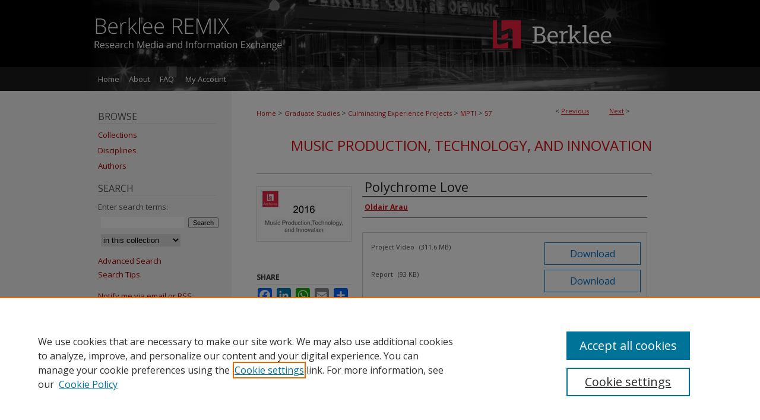

--- FILE ---
content_type: text/html; charset=UTF-8
request_url: https://remix.berklee.edu/graduate-studies-production-technology/57/
body_size: 8030
content:

<!DOCTYPE html>
<html lang="en">
<head><!-- inj yui3-seed: --><script type='text/javascript' src='//cdnjs.cloudflare.com/ajax/libs/yui/3.6.0/yui/yui-min.js'></script><script type='text/javascript' src='//ajax.googleapis.com/ajax/libs/jquery/1.10.2/jquery.min.js'></script><!-- Adobe Analytics --><script type='text/javascript' src='https://assets.adobedtm.com/4a848ae9611a/d0e96722185b/launch-d525bb0064d8.min.js'></script><script type='text/javascript' src=/assets/nr_browser_production.js></script>

<!-- def.1 -->
<meta charset="utf-8">
<meta name="viewport" content="width=device-width">
<title>
"Polychrome Love" by Oldair Arau
 </title>


<!-- FILE article_meta-tags.inc --><!-- FILE: /srv/sequoia/main/data/assets/site/article_meta-tags.inc -->
<meta itemprop="name" content="Polychrome Love">
<meta property="og:title" content="Polychrome Love">
<meta name="twitter:title" content="Polychrome Love">
<meta property="article:author" content="Oldair Arau">
<meta name="author" content="Oldair Arau">
<meta name="robots" content="noodp, noydir">
<meta name="description" content="12 song album and live show multimedia experience that goes with it.">
<meta itemprop="description" content="12 song album and live show multimedia experience that goes with it.">
<meta name="twitter:description" content="12 song album and live show multimedia experience that goes with it.">
<meta property="og:description" content="12 song album and live show multimedia experience that goes with it.">
<meta itemprop="image" content="https://remix.berklee.edu/graduate-studies-production-technology/1056/preview.jpg">
<meta name="twitter:image:src" content="https://remix.berklee.edu/graduate-studies-production-technology/1056/preview.jpg">
<meta property="og:image" content="https://remix.berklee.edu/graduate-studies-production-technology/1056/preview.jpg">
<meta property="og:image:alt" content="Cover image for Polychrome Love">
<meta name="bepress_citation_author" content="Arau, Oldair">
<meta name="bepress_citation_title" content="Polychrome Love">
<meta name="bepress_citation_date" content="2016">
<!-- FILE: /srv/sequoia/main/data/assets/site/ir_download_link.inc -->
<!-- FILE: /srv/sequoia/main/data/assets/site/article_meta-tags.inc (cont) -->
<meta name="bepress_citation_abstract_html_url" content="https://remix.berklee.edu/graduate-studies-production-technology/57">
<meta name="bepress_citation_online_date" content="2023/8/15">
<meta name="viewport" content="width=device-width">
<!-- Additional Twitter data -->
<meta name="twitter:card" content="summary">
<!-- Additional Open Graph data -->
<meta property="og:type" content="article">
<meta property="og:url" content="https://remix.berklee.edu/graduate-studies-production-technology/57">
<meta property="og:site_name" content="Research Media and Information Exchange">




<!-- FILE: article_meta-tags.inc (cont) -->
<meta name="bepress_is_article_cover_page" content="1">


<!-- sh.1 -->
<link rel="stylesheet" href="/ir-style.css" type="text/css" media="screen">
<link rel="stylesheet" href="/ir-custom.css" type="text/css" media="screen">
<link rel="stylesheet" href="../ir-custom.css" type="text/css" media="screen">
<link rel="stylesheet" href="/assets/styles/ir-book.css" type="text/css" media="screen">
<link rel="stylesheet" href="/ir-local.css" type="text/css" media="screen">
<link rel="stylesheet" href="../ir-local.css" type="text/css" media="screen">
<link rel="stylesheet" href="/ir-print.css" type="text/css" media="print">
<link type="text/css" rel="stylesheet" href="/assets/floatbox/floatbox.css">
<link rel="alternate" type="application/rss+xml" title="Site Feed" href="/recent.rss">
<link rel="shortcut icon" href="/favicon.ico" type="image/x-icon">
<!--[if IE]>
<link rel="stylesheet" href="/ir-ie.css" type="text/css" media="screen">
<![endif]-->

<!-- JS -->
<script type="text/javascript" src="/assets/scripts/yui-init.pack.js"></script>
<script type="text/javascript" src="/assets/scripts/GalleryControlYUI.pack.js"></script>
<script type="text/javascript" src="/assets/scripts/BackMonitorYUI.pack.js"></script>
<script type="text/javascript" src="/assets/scripts/gallery-init.pack.js"></script>
<script type="text/javascript" src="/assets/footnoteLinks.js"></script>

<!-- end sh.1 -->




<script type="text/javascript">var pageData = {"page":{"environment":"prod","productName":"bpdg","language":"en","name":"ir_book:article","businessUnit":"els:rp:st"},"visitor":{}};</script>

</head>
<body id="geo-series">
<!-- FILE /srv/sequoia/main/data/remix.berklee.edu/assets/header.pregen --><!-- FILE: /srv/sequoia/main/data/assets/site/mobile_nav.inc --><!--[if !IE]>-->
<script src="/assets/scripts/dc-mobile/dc-responsive-nav.js"></script>

<header id="mobile-nav" class="nav-down device-fixed-height" style="visibility: hidden;">
  
  
  <nav class="nav-collapse">
    <ul>
      <li class="menu-item active device-fixed-width"><a href="https://remix.berklee.edu" title="Home" data-scroll >Home</a></li>
      <li class="menu-item device-fixed-width"><a href="https://remix.berklee.edu/do/search/advanced/" title="Search" data-scroll ><i class="icon-search"></i> Search</a></li>
      <li class="menu-item device-fixed-width"><a href="https://remix.berklee.edu/communities.html" title="Browse" data-scroll >Browse Collections</a></li>
      <li class="menu-item device-fixed-width"><a href="/cgi/myaccount.cgi?context=graduate-studies-production-technology" title="My Account" data-scroll >My Account</a></li>
      <li class="menu-item device-fixed-width"><a href="https://remix.berklee.edu/about.html" title="About" data-scroll >About</a></li>
      <li class="menu-item device-fixed-width"><a href="https://network.bepress.com" title="Digital Commons Network" data-scroll ><img width="16" height="16" alt="DC Network" style="vertical-align:top;" src="/assets/md5images/8e240588cf8cd3a028768d4294acd7d3.png"> Digital Commons Network™</a></li>
    </ul>
  </nav>
</header>

<script src="/assets/scripts/dc-mobile/dc-mobile-nav.js"></script>
<!--<![endif]-->
<!-- FILE: /srv/sequoia/main/data/remix.berklee.edu/assets/header.pregen (cont) -->



<div id="berklee">
	<div id="container">
		<a href="#main" class="skiplink" accesskey="2" >Skip to main content</a>

					
			<div id="header">
				<a href="https://remix.berklee.edu" id="banner_link" title="Research Media and Information Exchange" >
					<img id="banner_image" alt="Research Media and Information Exchange" width='980' height='113' src="/assets/md5images/895e1ce80d3e22608d5a36a12cf30a7c.png">
				</a>	
				
					<a href="https://www.berklee.edu/" id="logo_link" title="Berklee College of Music" >
						<img id="logo_image" alt="Berklee College of Music" width='210' height='113' src="/assets/md5images/886699f49fbec0906a474690aa4862c0.png">
					</a>	
				
			</div>
					
			<div id="navigation">
				<!-- FILE: /srv/sequoia/main/data/assets/site/ir_navigation.inc --><div id="tabs" role="navigation" aria-label="Main"><ul><li id="tabone"><a href="https://remix.berklee.edu" title="Home" ><span>Home</span></a></li><li id="tabtwo"><a href="https://remix.berklee.edu/about.html" title="About" ><span>About</span></a></li><li id="tabthree"><a href="https://remix.berklee.edu/faq.html" title="FAQ" ><span>FAQ</span></a></li><li id="tabfour"><a href="https://remix.berklee.edu/cgi/myaccount.cgi?context=graduate-studies-production-technology" title="My Account" ><span>My Account</span></a></li></ul></div>


<!-- FILE: /srv/sequoia/main/data/remix.berklee.edu/assets/header.pregen (cont) -->
			</div>
		

		<div id="wrapper">
			<div id="content">
				<div id="main" class="text">



<div id="ir-book" class="left">

<script type="text/javascript" src="/assets/floatbox/floatbox.js"></script>  
<!-- FILE: /srv/sequoia/main/data/assets/site/article_pager.inc -->

<div id="breadcrumb"><ul id="pager">

                
                 
<li>&lt; <a href="https://remix.berklee.edu/graduate-studies-production-technology/51" class="ignore" >Previous</a></li>
        
        
        

                
                 
<li><a href="https://remix.berklee.edu/graduate-studies-production-technology/41" class="ignore" >Next</a> &gt;</li>
        
        
        
<li>&nbsp;</li></ul><div class="crumbs"><!-- FILE: /srv/sequoia/main/data/assets/site/ir_breadcrumb.inc -->

<div class="crumbs" role="navigation" aria-label="Breadcrumb">
	<p>
	
	
			<a href="https://remix.berklee.edu" class="ignore" >Home</a>
	
	
	
	
	
	
	
	
	
	
	 <span aria-hidden="true">&gt;</span> 
		<a href="https://remix.berklee.edu/graduate-studies" class="ignore" >Graduate Studies</a>
	
	
	
	
	
	
	 <span aria-hidden="true">&gt;</span> 
		<a href="https://remix.berklee.edu/graduate-studies-culminating-experience" class="ignore" >Culminating Experience Projects</a>
	
	
	
	
	
	
	 <span aria-hidden="true">&gt;</span> 
		<a href="https://remix.berklee.edu/graduate-studies-production-technology" class="ignore" >MPTI</a>
	
	
	
	
	
	 <span aria-hidden="true">&gt;</span> 
		<a href="https://remix.berklee.edu/graduate-studies-production-technology/57" class="ignore" aria-current="page" >57</a>
	
	
	
	</p>
</div>


<!-- FILE: /srv/sequoia/main/data/assets/site/article_pager.inc (cont) --></div>
</div>
<!-- FILE: /srv/sequoia/main/data/assets/site/ir_book/article/index.html (cont) -->
<!-- FILE: /srv/sequoia/main/data/assets/site/ir_book/article/article_info.inc --><!-- FILE: /srv/sequoia/main/data/assets/site/openurl.inc -->

























<!-- FILE: /srv/sequoia/main/data/assets/site/ir_book/article/article_info.inc (cont) -->
<!-- FILE: /srv/sequoia/main/data/assets/site/ir_download_link.inc -->









	
	
	
    
    
    
	
	
	
	
	
	

<!-- FILE: /srv/sequoia/main/data/assets/site/ir_book/article/article_info.inc (cont) -->
<!-- FILE: /srv/sequoia/main/data/assets/site/ir_book/article/ir_article_header.inc -->


<div id="series-header">
<!-- FILE: /srv/sequoia/main/data/assets/site/ir_book/ir_series_logo.inc -->



 






	
	
	
	
	
	
<!-- FILE: /srv/sequoia/main/data/assets/site/ir_book/article/ir_article_header.inc (cont) --><h2 id="series-title"><a href="https://remix.berklee.edu/graduate-studies-production-technology" >Music Production, Technology, and Innovation</a></h2></div>
<div style="clear: both">&nbsp;</div>

<div id="sub">
<div id="alpha">
<div id="mbl-cover">
	
	
		<img src="https://remix.berklee.edu/graduate-studies-production-technology/1056/thumbnail.jpg" alt="Polychrome Love" class="cover">
	
</div><!-- FILE: /srv/sequoia/main/data/assets/site/ir_book/article/article_info.inc (cont) --><div id='title' class='element'>
<h1>Polychrome Love</h1>
</div>
<div class='clear'></div>
<div id='authors' class='element'>
<h2 class='visually-hidden'>Authors</h2>
<p class="author"><a href='https://remix.berklee.edu/do/search/?q=author%3A%22Oldair%20Arau%22&start=0&context=14450646'><strong>Oldair Arau</strong></a><br />
</p></div>
<div class='clear'></div>
<div id='file_list' class='element'>
<h2 class="field-heading visually-hidden">Files</h2>
<div id="file-list">
<div class="files">
    <p><a class="btn btn-small" href="https://remix.berklee.edu/cgi/viewcontent.cgi?filename=0&amp;article=1056&amp;context=graduate-studies-production-technology&amp;type=additional" title="Download Project Video">Download</a>
     Project Video <span class="size">(311.6&nbsp;MB)</span></p>
    <p><a class="btn btn-small" href="https://remix.berklee.edu/cgi/viewcontent.cgi?filename=1&amp;article=1056&amp;context=graduate-studies-production-technology&amp;type=additional" title="Download Report">Download</a>
     Report <span class="size">(93&nbsp;KB)</span></p>
    <p><a class="btn btn-small" href="https://remix.berklee.edu/cgi/viewcontent.cgi?filename=2&amp;article=1056&amp;context=graduate-studies-production-technology&amp;type=additional" title="Download Presentation">Download</a>
     Presentation <span class="size">(7.5&nbsp;MB)</span></p>
    <p><a class="btn btn-small" href="https://remix.berklee.edu/cgi/viewcontent.cgi?filename=3&amp;article=1056&amp;context=graduate-studies-production-technology&amp;type=additional" title="Download Album (ZIP file)">Download</a>
     Album (ZIP file) <span class="size">(333.3&nbsp;MB)</span></p>
    <p><a class="btn btn-small" href="https://remix.berklee.edu/cgi/viewcontent.cgi?filename=4&amp;article=1056&amp;context=graduate-studies-production-technology&amp;type=additional" title="Download Music Videos (ZIP file)">Download</a>
     Music Videos (ZIP file) <span class="size">(1907.6&nbsp;MB)</span></p>
    <p><a class="btn btn-small" href="https://remix.berklee.edu/cgi/viewcontent.cgi?filename=5&amp;article=1056&amp;context=graduate-studies-production-technology&amp;type=additional" title="Download Images (ZIP file)">Download</a>
     Images (ZIP file) <span class="size">(6.4&nbsp;MB)</span></p>
    <p><a class="btn btn-small" href="https://remix.berklee.edu/cgi/viewcontent.cgi?filename=6&amp;article=1056&amp;context=graduate-studies-production-technology&amp;type=additional" title="Download Chord Sheets (ZIP file)">Download</a>
     Chord Sheets (ZIP file) <span class="size">(354&nbsp;KB)</span></p>
    <p><a class="btn btn-small" href="https://remix.berklee.edu/cgi/viewcontent.cgi?filename=7&amp;article=1056&amp;context=graduate-studies-production-technology&amp;type=additional" title="Download Album Cover (ZIP file)">Download</a>
     Album Cover (ZIP file) <span class="size">(3.0&nbsp;MB)</span></p>
</div><!-- files -->
</div><!-- file-list -->
</div>
<div class='clear'></div>
<div id='streaming_media' class='element'>
<div id="media-loading" class="element">
  <p>Loading...</p>
</div>

<div id="native-streaming" class="multi-media" style="height:"270px"; width:480px; display:none;">
  <div id="hosted-streaming">Media is loading</div>
</div>
<div class="clear">&nbsp;</div>

<script type="text/javascript" src="/assets/jwplayer/jwplayer/jwplayer_7.js"></script>
<script type="text/javascript">jwplayer.key="G0B8R5AdgcG4dDf/LO4iNtrpGX00TKVEPWTqstdibpY="</script>

<script type='text/javascript'>


  // If the page is updated and transcoding is already completed,
  // we use the playlist_url and thumbnail_url from perl
  $("#media-loading").hide();
  $("#native-streaming").show();
  init_jwplayer('https://s3.amazonaws.com/bepress-streaming-outbox-production/article_files/6c/fb/e4/6cfbe4a35da60d3c5bb661080a72159a27e560c01e00e5abc5062e3996a719d7_playlist.m3u8', 'https://s3.amazonaws.com/bepress-streaming-outbox-production/article_files/6c/fb/e4/6cfbe4a35da60d3c5bb661080a72159a27e560c01e00e5abc5062e3996a719d7_thumbnail_00001.png');



// Load JW Player
function init_jwplayer(playlist_url, thumbnail_url) {
  jwplayer("hosted-streaming").setup({
    playlist: [{
      sources: [
        {
          file: playlist_url
        
        }
      ],
      
      image: thumbnail_url,
      
      
      tracks: [
        
      ]
      
    }],
    startparam: "starttime",
    width: "480",
    height: "270"
  });

  //Fire off streaming events
  jwplayer("hosted-streaming").on("play", startEventListener);
  jwplayer("hosted-streaming").on("pause", pauseEventListener);
  jwplayer("hosted-streaming").on("time", timeEventListener);

  // Begin streaming event code
  // Set event variables to 0/false when player loads
  var pageURI = document.location.protocol + '//' + document.location.hostname + document.location.pathname;
  var start_sent = false;
  var fifty_sent = false;
  var thirty_sent = false;
  var mediaDuration = 0;
  var latestPos = 0;

  function bs_dashboard_request (event) {
    var streamingEventsURL = "/do/tracking-stream/?article_uri=" + encodeURIComponent(pageURI) + "&event=" + event;
    var request = new XMLHttpRequest();
    console.log("[B&S]", streamingEventsURL);
    request.open("GET", streamingEventsURL);
    request.send();
  }

  function adobe_analytics_callback (result) {
    console.log("AA callback", result);
  }

  function adobe_analytics_request (event) {
    videoData = {
      video: {
        'id': encodeURIComponent(pageURI),
        'length': mediaDuration,
        'position': latestPos
      }
    };
    console.log("[AA]", pageURI, event, videoData);
    pageDataTracker.trackEvent(event, videoData);
  }

  function startEventListener (result) {
    if (start_sent) {
      adobe_analytics_request("videoPlay");
    }
  }

  function pauseEventListener (result) {
    adobe_analytics_request("videoStop");
  }


  function timeEventListener (result) {
    var percentage = result.position/result.duration;
    mediaDuration = result.duration;
    latestPos = result.position;
    if (!start_sent) {
        bs_dashboard_request("start");
        start_sent = true;
        adobe_analytics_request("videoStart");
    }
    if (percentage > .5) {
      if (!fifty_sent) {
        bs_dashboard_request("50_pct");
        fifty_sent = true;
        adobe_analytics_request("event106");
      }
    }
    if (result.position > 30) {
      if (!thirty_sent) {
        bs_dashboard_request("30_sec");
        thirty_sent = true;
      }
    }
    if (percentage === 1) {
      bs_dashboard_request("complete");
      adobe_analytics_request("videoComplete");
    }
  }
}

</script>
</div>
<div class='clear'></div>
<div id='abstract' class='element'>
<h2 class='field-heading'>Abstract</h2>
<p>12 song album and live show multimedia experience that goes with it.</p>
</div>
<div class='clear'></div>
<div id='publication_date' class='element'>
<h2 class='field-heading'>Publication Date</h2>
<p>7-1-2016</p>
</div>
<div class='clear'></div>
<div id='campus' class='element'>
<h2 class='field-heading'>Campus</h2>
<p>Valencia (Spain) Campus</p>
</div>
<div class='clear'></div>
<div id='project_components' class='element'>
<h2 class='field-heading'>Project Components</h2>
<p>Project Components: one project video, one report, one presentation, one album (one ZIP file containing 12 WAV audio files), music videos (one ZIP file containing seven .mp4 video files), project images (one ZIP file containing 12 JPEG image files), chordsheets (one ZIP file containing 11 PDF documents), one album cover.</p>
</div>
<div class='clear'></div>
<div id='comments' class='element'>
<h2 class='field-heading'>Comments</h2>
<p>Project Components: one project video, one report, one presentation, one album (one ZIP file containing 12 WAV audio files), music videos (one ZIP file containing seven .mp4 video files), project images (one ZIP file containing 12 JPEG image files), chordsheets (one ZIP file containing 11 PDF documents), one album cover.</p>
</div>
<div class='clear'></div>
<div id='recommended_citation' class='element'>
<h2 class='field-heading'>Recommended Citation</h2>
<p class='citation'>Arau, Oldair. “Polychrome Love.” Master's thesis, Berklee College of Music, 2016. https://remix.berklee.edu/graduate-studies-production-technology/57.</p>
</div>
<div class='clear'></div>
</div>
    </div>
    <div id='beta_7-3'>
<!-- FILE: /srv/sequoia/main/data/assets/site/info_box_7_3.inc --><!-- FILE: /srv/sequoia/main/data/assets/site/openurl.inc -->

























<!-- FILE: /srv/sequoia/main/data/assets/site/info_box_7_3.inc (cont) -->
<!-- FILE: /srv/sequoia/main/data/assets/site/ir_download_link.inc -->









	
	
	
    
    
    
	
	
	
	
	
	

<!-- FILE: /srv/sequoia/main/data/assets/site/info_box_7_3.inc (cont) -->

	<!-- FILE: /srv/sequoia/main/data/assets/site/info_box_book_image.inc --><div id="cover-img" class="aside">
	<img src="https://remix.berklee.edu/graduate-studies-production-technology/1056/thumbnail.jpg" alt="Polychrome Love" class="cover"> 
</div>
<!-- FILE: /srv/sequoia/main/data/assets/site/info_box_7_3.inc (cont) -->
	<!-- FILE: /srv/sequoia/main/data/assets/site/info_box_book_buy.inc -->
<!-- FILE: /srv/sequoia/main/data/assets/site/info_box_7_3.inc (cont) -->


<!-- FILE: /srv/sequoia/main/data/assets/site/info_box_custom_upper.inc -->
<!-- FILE: /srv/sequoia/main/data/assets/site/info_box_7_3.inc (cont) -->
<!-- FILE: /srv/sequoia/main/data/assets/site/info_box_openurl.inc -->
<!-- FILE: /srv/sequoia/main/data/assets/site/info_box_7_3.inc (cont) -->

<!-- FILE: /srv/sequoia/main/data/assets/site/info_box_article_metrics.inc -->












<!-- Add border to Plum badge & download counts when visible -->
<script>
// bind to event when PlumX widget loads
jQuery('body').bind('plum:widget-load', function(e){
// if Plum badge is visible
  if (jQuery('.PlumX-Popup').length) {
// remove 'hidden' class
  jQuery('#article-stats').removeClass('hidden');
  jQuery('.article-stats-date').addClass('plum-border');
  }
});
// bind to event when page loads
jQuery(window).bind('load',function(e){
// if DC downloads are visible
  if (jQuery('#article-downloads').text().length > 0) {
// add border to aside
  jQuery('#article-stats').removeClass('hidden');
  }
});
</script>



<!-- Adobe Analytics: Download Click Tracker -->
<script>

$(function() {

  // Download button click event tracker for PDFs
  $(".aside.download-button").on("click", "a#pdf", function(event) {
    pageDataTracker.trackEvent('navigationClick', {
      link: {
          location: 'aside download-button',
          name: 'pdf'
      }
    });
  });

  // Download button click event tracker for native files
  $(".aside.download-button").on("click", "a#native", function(event) {
    pageDataTracker.trackEvent('navigationClick', {
        link: {
            location: 'aside download-button',
            name: 'native'
        }
     });
  });

});

</script>
<!-- FILE: /srv/sequoia/main/data/assets/site/info_box_7_3.inc (cont) -->



	<!-- FILE: /srv/sequoia/main/data/assets/site/info_box_disciplines.inc -->




	
		
	



<!-- FILE: /srv/sequoia/main/data/assets/site/info_box_7_3.inc (cont) -->

<!-- FILE: /srv/sequoia/main/data/assets/site/bookmark_widget.inc -->

<div id="share" class="aside">
<h2>Share</h2>
	
	<div class="a2a_kit a2a_kit_size_24 a2a_default_style">
    	<a class="a2a_button_facebook"></a>
    	<a class="a2a_button_linkedin"></a>
		<a class="a2a_button_whatsapp"></a>
		<a class="a2a_button_email"></a>
    	<a class="a2a_dd"></a>
    	<script async src="https://static.addtoany.com/menu/page.js"></script>
	</div>
</div>

<!-- FILE: /srv/sequoia/main/data/assets/site/info_box_7_3.inc (cont) -->
<!-- FILE: /srv/sequoia/main/data/assets/site/info_box_geolocate.inc --><!-- FILE: /srv/sequoia/main/data/assets/site/ir_geolocate_enabled_and_displayed.inc -->

<!-- FILE: /srv/sequoia/main/data/assets/site/info_box_geolocate.inc (cont) -->

<!-- FILE: /srv/sequoia/main/data/assets/site/info_box_7_3.inc (cont) -->

	<!-- FILE: /srv/sequoia/main/data/assets/site/zotero_coins.inc -->

<span class="Z3988" title="ctx_ver=Z39.88-2004&amp;rft_val_fmt=info%3Aofi%2Ffmt%3Akev%3Amtx%3Ajournal&amp;rft_id=https%3A%2F%2Fremix.berklee.edu%2Fgraduate-studies-production-technology%2F57&amp;rft.atitle=Polychrome%20Love&amp;rft.aufirst=Oldair&amp;rft.aulast=Arau&amp;rft.jtitle=Music%20Production%2C%20Technology%2C%20and%20Innovation&amp;rft.date=2016-07-01">COinS</span>
<!-- FILE: /srv/sequoia/main/data/assets/site/info_box_7_3.inc (cont) -->

<!-- FILE: /srv/sequoia/main/data/assets/site/info_box_custom_lower.inc -->
<!-- FILE: /srv/sequoia/main/data/assets/site/info_box_7_3.inc (cont) -->
<!-- FILE: /srv/sequoia/main/data/assets/site/ir_book/article/article_info.inc (cont) --></div>

<div class='clear'>&nbsp;</div>
<!-- FILE: /srv/sequoia/main/data/assets/site/ir_article_custom_fields.inc -->

<!-- FILE: /srv/sequoia/main/data/assets/site/ir_book/article/article_info.inc (cont) -->

<!-- FILE: /srv/sequoia/main/data/assets/site/ir_book/article/index.html (cont) -->
</div> <!-- Close ir-book container -->
<!-- FILE /srv/sequoia/main/data/assets/site/footer.pregen --></div>
	<div class="verticalalign">&nbsp;</div>
	<div class="clear">&nbsp;</div>

</div>

	<div id="sidebar" role="complementary">
	<!-- FILE: /srv/sequoia/main/data/assets/site/ir_sidebar_7_8.inc -->

		



	<!-- FILE: /srv/sequoia/main/data/assets/site/ir_sidebar_sort_bsa.inc --><!-- FILE: /srv/sequoia/main/data/assets/site/ir_sidebar_custom_upper_7_8.inc -->

<!-- FILE: /srv/sequoia/main/data/assets/site/ir_sidebar_sort_bsa.inc (cont) -->
<!-- FILE: /srv/sequoia/main/data/assets/site/ir_sidebar_browse.inc --><h2>Browse</h2>
<ul id="side-browse">


<li class="collections"><a href="https://remix.berklee.edu/communities.html" title="Browse by Collections" >Collections</a></li>
<li class="discipline-browser"><a href="https://remix.berklee.edu/do/discipline_browser/disciplines" title="Browse by Disciplines" >Disciplines</a></li>
<li class="author"><a href="https://remix.berklee.edu/authors.html" title="Browse by Author" >Authors</a></li>


</ul>
<!-- FILE: /srv/sequoia/main/data/assets/site/ir_sidebar_sort_bsa.inc (cont) -->
<!-- FILE: /srv/sequoia/main/data/assets/site/ir_sidebar_custom_middle_7_8.inc --><!-- FILE: /srv/sequoia/main/data/assets/site/ir_sidebar_sort_bsa.inc (cont) -->
<!-- FILE: /srv/sequoia/main/data/remix.berklee.edu/assets/ir_sidebar_search_7_8.inc --><h2>Search</h2>


	
<form method='get' action='https://remix.berklee.edu/do/search/' id="sidebar-search">
	<label for="search" accesskey="4">
		Enter search terms:
	</label>
		<div>
			<span class="border">
				<input type="text" name='q' class="search" id="search">
			</span> 
			<input type="submit" value="Search" class="searchbutton" style="font-size:11px;">
		</div>
	<label for="context" style="display:none;">
		Select context to search:
	</label> 
		<div>
			<span class="border">
				<select name="fq" id="context">
					
					
					
						<option value='virtual_ancestor_link:"https://remix.berklee.edu/graduate-studies-production-technology"'>in this collection</option>
					
					
					<option value='virtual_ancestor_link:"https://remix.berklee.edu"'>in this repository</option>
					<option value='virtual_ancestor_link:"http:/"'>across all repositories</option>
				</select>
			</span>
		</div>
</form>

<p class="advanced">
	
	
		<a href="https://remix.berklee.edu/do/search/advanced/?fq=virtual_ancestor_link:%22https://remix.berklee.edu/graduate-studies-production-technology%22" >
			Advanced Search
		</a>
	

	<br><a href="https://remix.berklee.edu/help-search.html" >Search Tips</a>
</p>
<!-- FILE: /srv/sequoia/main/data/assets/site/ir_sidebar_sort_bsa.inc (cont) -->
<!-- FILE: /srv/sequoia/main/data/assets/site/ir_sidebar_notify_7_8.inc -->


	<ul id="side-notify">
		<li class="notify">
			<a href="https://remix.berklee.edu/graduate-studies-production-technology/announcements.html" title="Email or RSS Notifications" >
				Notify me via email or <acronym title="Really Simple Syndication">RSS</acronym>
			</a>
		</li>
	</ul>



<!-- FILE: /srv/sequoia/main/data/assets/site/urc_badge.inc -->






<!-- FILE: /srv/sequoia/main/data/assets/site/ir_sidebar_notify_7_8.inc (cont) -->

<!-- FILE: /srv/sequoia/main/data/assets/site/ir_sidebar_sort_bsa.inc (cont) -->
<!-- FILE: /srv/sequoia/main/data/assets/site/ir_sidebar_author_7_8.inc -->






	<ul id="side-author">
		<li class="faq">
			<a href="https://remix.berklee.edu/faq.html" title="" >
				
			</a>
		</li>
		
		
		
	</ul>


<!-- FILE: /srv/sequoia/main/data/assets/site/ir_sidebar_sort_bsa.inc (cont) -->
<!-- FILE: /srv/sequoia/main/data/remix.berklee.edu/assets/ir_sidebar_custom_lower_7_8.inc -->



<!-- FILE: /srv/sequoia/main/data/assets/site/ir_sidebar_homepage_links_7_8.inc --><h2>Links</h2>
	<ul id="homepage-links">
		<li class="sb-homepage">
			
				<a href="https://remix.berklee.edu/graduate-studies-culminating-experience/faq.html" title="graduate-studies-production-technology Home Page" >
						Culminating Experience FAQ
				</a>
			
			
			
		</li>
	</ul>


<!-- FILE: /srv/sequoia/main/data/remix.berklee.edu/assets/ir_sidebar_custom_lower_7_8.inc (cont) -->
	

<!-- This template gets inserted below the Author Corner links. For custom sidebar content, 
	delete the <magic ignore> tags around the <div> below as well as these instructions.  
	Use the example formatting below to keep styling consistent. -->



	




<!-- FILE: /srv/sequoia/main/data/assets/site/ir_sidebar_sort_bsa.inc (cont) -->
<!-- FILE: /srv/sequoia/main/data/assets/site/ir_sidebar_sw_links_7_8.inc -->

	
		
	


	<!-- FILE: /srv/sequoia/main/data/assets/site/ir_sidebar_sort_bsa.inc (cont) -->

<!-- FILE: /srv/sequoia/main/data/assets/site/ir_sidebar_geolocate.inc --><!-- FILE: /srv/sequoia/main/data/assets/site/ir_geolocate_enabled_and_displayed.inc -->

<!-- FILE: /srv/sequoia/main/data/assets/site/ir_sidebar_geolocate.inc (cont) -->

<!-- FILE: /srv/sequoia/main/data/assets/site/ir_sidebar_sort_bsa.inc (cont) -->
<!-- FILE: /srv/sequoia/main/data/assets/site/ir_sidebar_custom_lowest_7_8.inc -->


<!-- FILE: /srv/sequoia/main/data/assets/site/ir_sidebar_sort_bsa.inc (cont) -->
<!-- FILE: /srv/sequoia/main/data/assets/site/ir_sidebar_7_8.inc (cont) -->

<!-- FILE: /srv/sequoia/main/data/assets/site/footer.pregen (cont) -->
	<div class="verticalalign">&nbsp;</div>
	</div>

</div>

<!-- FILE: /srv/sequoia/main/data/assets/site/ir_footer_content.inc --><div id="footer" role="contentinfo">
	
	
	<!-- FILE: /srv/sequoia/main/data/assets/site/ir_bepress_logo.inc --><div id="bepress">

<a href="https://www.elsevier.com/solutions/digital-commons" title="Elsevier - Digital Commons" >
	<em>Elsevier - Digital Commons</em>
</a>

</div>
<!-- FILE: /srv/sequoia/main/data/assets/site/ir_footer_content.inc (cont) -->
	<p>
		<a href="https://remix.berklee.edu" title="Home page" accesskey="1" >Home</a> | 
		<a href="https://remix.berklee.edu/about.html" title="About" >About</a> | 
		<a href="https://remix.berklee.edu/faq.html" title="FAQ" >FAQ</a> | 
		<a href="/cgi/myaccount.cgi?context=graduate-studies-production-technology" title="My Account Page" accesskey="3" >My Account</a> | 
		<a href="https://remix.berklee.edu/accessibility.html" title="Accessibility Statement" accesskey="0" >Accessibility Statement</a>
	</p>
	<p>
	
	
		<a class="secondary-link" href="https://www.elsevier.com/legal/privacy-policy" title="Privacy Policy" >Privacy</a>
	
		<a class="secondary-link" href="https://www.elsevier.com/legal/elsevier-website-terms-and-conditions" title="Copyright Policy" >Copyright</a>	
	</p> 
	
</div>

<!-- FILE: /srv/sequoia/main/data/assets/site/footer.pregen (cont) -->

</div>
</div>

<!-- FILE: /srv/sequoia/main/data/remix.berklee.edu/assets/ir_analytics.inc --><!-- Google tag (gtag.js) -->
<script async src="https://www.googletagmanager.com/gtag/js?id=G-6EB65H88L7"></script>
<script>
  window.dataLayer = window.dataLayer || [];
  function gtag(){dataLayer.push(arguments);}
  gtag('js', new Date());

  gtag('config', 'G-6EB65H88L7');
</script><!-- FILE: /srv/sequoia/main/data/assets/site/footer.pregen (cont) -->

<script type='text/javascript' src='/assets/scripts/bpbootstrap-20160726.pack.js'></script><script type='text/javascript'>BPBootstrap.init({appendCookie:''})</script></body></html>


--- FILE ---
content_type: text/css
request_url: https://remix.berklee.edu/ir-local.css
body_size: 3742
content:
/* -----------------------------------------------
bepress IR local stylesheet.
Author:   David Stienstra
Version:  May 2019
PLEASE SAVE THIS FILE LOCALLY!
----------------------------------------------- */
@import url('https://fonts.googleapis.com/css?family=Open+Sans:300,400,700');
/* ---------------- Meta Elements ---------------- */

	/* --- Meta styles and background --- */
body {
	font: normal 13px/1.8 'Open Sans', sans-serif;  /* should be medium except when fitting into a fixed container */
	background: url(assets/md5images/2386045cccf90e6bc59df8c1adb53918.gif) repeat-x left top,
	url(assets/md5images/141c5a18ab675407faff5563f5ff5a07.gif) repeat-x left bottom,
	linear-gradient(90deg, #f6f4f5 50%, #fff 50%);
}

body #berklee {
	color: #50534b;
}
/* ---------------- Header ---------------- */

#berklee #header {
	position: relative;  /* needed for logo positioning */
  height: auto !important; /* !important overrides mbl styling */
}

#berklee #banner_image {
	display: block; /* removes descender of inline element */
	width: 980px; /* not necessary if image is sized correctly */
	height: auto !important;  /* avoids warping improperly sized header image / SUP-19994 */
}

	/* --- Logo --- */

#berklee #logo_image {
	position: absolute !important; /* !important overrides mbl styling */
	top: 0;
	right: 9.69387755%;  /* change to "right:" for right aligned logo */
	width: 21.42857142% !important;  /* 240 / 980 */
	height: auto !important; /* Important avoides DC assigning incorrect height to logo image */
}

/* ---------------- Navigation ---------------- */
#berklee #navigation {
	background: url(assets/md5images/dcd2675f7cc931634ddfc8940520af17.png) repeat-x left bottom;
}
#berklee #navigation,
#berklee #navigation #tabs {
	height: 40px;
	overflow: hidden; /* have seen issues with tabs extending below nav container */
}

#berklee #navigation #tabs,
#berklee #navigation #tabs ul,
#berklee #navigation #tabs ul li {
	padding: 0;
	margin: 0;
}

/* Flexbox Navigation July 2018 */

#berklee #navigation #tabs,
#berklee #navigation #tabs ul {
	display: flex;
	justify-content: flex-start; /* "flex-start" for left-aligned tabs, change to "flex-end" for right-aligned tabs, "center" for centered */
	width: 100%;
}

#berklee #navigation #tabs a {
	font: normal 13px 'Open Sans', sans-serif;
	display: block;
	width: auto !important; /* fixes "my account" not fitting in container on page load */
	height: 40px;
	line-height: 40px;
	color: #fff;
	transition: 0.3s ease-in-out;
	background-color: transparent;
	padding: 0 8px; /* with arial bold, this fits */
	margin: 0;
	border: 0;
	/* float: left; Not needed? Using flexbox now */
}

#berklee #navigation #tabs a:hover,
#berklee #navigation #tabs a:active,
#berklee #navigation #tabs a:focus {
	text-decoration: underline;
}

#berklee #navigation #tabs li:first-child a { padding-left: 15px; }

#berklee #navigation #tabs #tabfour {
	width: 88px !important;
}
/* ---------------- Sidebar ---------------- */

#berklee #sidebar h2 {
	font: normal 16px 'Open Sans', sans-serif;
	color: #50534b;
	background: transparent;
	padding: 0;
	margin: 0 25px 0 15px;
	border-bottom: 1px solid #dfdfdf;
	border-top: none;
	text-transform: uppercase;
	text-indent: 0px;
}

#berklee #sidebar a {
	font: normal 13px 'Open Sans', sans-serif;
	color: #b20000;
	text-decoration: none;
}

#berklee #sidebar a:hover,
#berklee #sidebar a:active,
#berklee #sidebar a:focus {
	color: #000000;
	text-decoration: underline;
}

#berklee #sidebar #sidebar-search label {
	font: normal 13px 'Open Sans', sans-serif;
	color: #50534b;
}

#berklee #sidebar #sidebar-search {
	margin-top: 8px;
	padding-left: 15px;
}

#berklee #sidebar #sidebar-search span.border { background: transparent; }

.searchbutton { cursor: pointer; } /* best practice, should move to ir-layout.css */

#berklee acronym {
	border-bottom: none;
}
/* ---------------- Main Content ---------------- */

#berklee #wrapper { /* for full-length sidebar content background/elements */
	background: url(assets/md5images/259dbab38e1208b0452c6c8ea6824fe5.gif) repeat-y left top;
}
/*#berklee #content { padding-top: 16px; }*/
#berklee #dcn-home #homepage-intro p {
	font: normal 15px/1.7 'Open Sans', sans-serif;
}
#berklee #series-home .intro p,
#berklee #coverart #intro-text p {
 font-size: 15px;
}

	/* --- Hiding homepage stats 8/5/19 bag --- */

#berklee #main.text p#stats, #berklee #main.text span.papers {
        display: none;
}

	/* --- Breadcrumbs --- */

#berklee #main.text div.crumbs a:link,
#berklee #main.text div.crumbs a:visited {
	text-decoration: none;
	color: #d81118;
}

#berklee #main.text div.crumbs a:hover,
#berklee #main.text div.crumbs a:active,
#berklee #main.text div.crumbs a:focus {
	text-decoration: underline;
	color: #000000;
}

#berklee #dcn-home > #homepage-intro { margin: 15px 0; }

#berklee #mhi_taxonomy ul, #berklee #fancydivname ul.bulleted {
    margin: 0;
}

 /* adds space under full-width main-content image */
#berklee #home-page-banner { margin-bottom: 16px; }

/* ABLE HTML Page Styling */

#berklee #main.text #able_submit_page dl {
	font-size: 12px;
	margin-left: 24px;
	padding-bottom: 2.5em; }
   
#berklee #main.text #able_submit_page dl dd {
	padding-left: 18px;
	line-height: 1.5em; } 

#berklee #main.text #able_submit_page dl dd.able_submit_link {
	padding-bottom: 1.66em; }

#berklee #main.text #able_submit_page h3 {
	text-decoration :none; 
	font-size: 15px; 
	padding-bottom: .66em; 
	padding-top: .5em; }
	
#berklee #main.text #able_submit_page ul li ul {
	margin-bottom: 0px; 
	margin-top: 8px; }
	
#berklee #main.text #able_submit_page ul {margin-bottom: .66em;}

#berklee .alert {
  padding: 20px;
  background-color: #F6F4F5;
  color: black;
  margin-bottom: 15px;
}


	/* --- Headers --- */

#berklee #dcn-home > h2 {
	font: 300 28px 'Open Sans', sans-serif;
}

#berklee h2#ir-about,
#berklee h2#faq-top,
#berklee h2#recent-title,
#berklee h2#communities-title,
#berklee h2#top.html-title,
#berklee h2#topdownloads-title,
#berklee h2#submit-title,
#berklee h2#accessibility-title,
body.activity-page #berklee h2,
#berklee #announce h2 {
	padding: 0;
}

#berklee h2#recent-title,
#berklee h2#topdownloads-title {
	margin-top: 8px;
}

h3 {
	margin: 0;
	text-decoration: underline; }

/* FF 55 takes parent element's color a text-deoration-color (black, usually) */
#dcn-home #cover-browse h3 { color: #d81118; }

#berklee #dcn-home #cover-browse h3 a {
	font: 400 15px/1.6 'Open Sans', sans-serif;
	text-decoration: none;
}

#berklee #dcn-home #cover-browse {
	margin-bottom: 30px;
}

#berklee #dcn-home h3 {
	text-decoration: none;
}

#berklee #dcn-home #cover-browse h3 a:hover,
#berklee #dcn-home #cover-browse h3 a:focus,
#berklee #dcn-home #cover-browse h3 a:active {
	text-decoration: underline;
}

/* html page tweaks BGAUNT 1/29/20 */
#berklee #main.text #studytypes_faq ul li {line-height:1.6em;}
#berklee #main.text #studytypes_faq ul {padding-top:1em; margin-bottom:5px;}
#berklee #main.text #studytypes_faq p {line-height:1.6em}
#berklee #main.text #mhi_taxonomy h3 {font-size:12pt; text-decoration:none; color:#d81118; padding-top:1.25em; padding-bottom:.75em}
#berklee #main.text #mhi_taxonomy h4 {color:#50534b; padding-bottom:.75em; text-decoration:underline}
#berklee #main.text #mhi_taxonomy #mhi_taxonomy_terms dt {font-weight:bold; padding-bottom:.25em; padding-left:9px}
#berklee #main.text #mhi_taxonomy #mhi_taxonomy_terms dd ul li ul li ul {margin-bottom:-6px}
#berklee #main.text #mhi_taxonomy #mhi_taxonomy_terms dd ul li ul li {margin-bottom:-3px}
#berklee #main.text #mhi_taxonomy #mhi_taxonomy_terms dd ul li ul {margin-bottom:-5px}
#berklee #main.text #mhi_taxonomy #mhi_taxonomy_terms dd ul li {margin-bottom:-3px}

	/* --- Links --- */

#berklee #main.text a:link,
#berklee #main.text a:visited {
	color: #d81118; /* declared for #network-icon text */
}

#berklee #main.text a:hover,
#berklee #main.text a:active,
#berklee #main.text a:focus {
	color: #000000;
	text-decoration: underline;
}

	/* PotD / Top DL widgets */

#berklee #dcn-home .box.aag h2,
#berklee #dcn-home .box.potd h2 {
	width: 267px;
	margin: 0;
	font: 300 24px 'Open Sans', sans-serif;
	border-bottom: 1px solid #dbdbdb;
}

#berklee #main.text .box a:link,
#berklee #main.text .box a:visited {
	font: bold 12px 'Open Sans', sans-serif;
	text-decoration: none;
	border-bottom: 1px solid #dbdbdb;
	background: none;
}

#berklee #main.text .box a:hover,
#berklee #main.text .box a:active,
#berklee #main.text .box a:focus {
	text-decoration: underline;
}
#berklee .box p a span {
	color: #50534b;
}

#berklee #series-home .pdf,
#berklee #series-home .native,
#berklee #series-home .metadata-only,
#berklee #series-home .external {
	line-height: 2.2em;
}
	/* article-level text // default values 12px/13px */

#alpha .element p, #custom-fields .element p { font-size: 12px; }

#alpha .element h4, #custom-fields .element h4 { font-size: 13px; }

	/* ABLE collection quicklinks styling (bgaunt 3/12/20) */

#berklee #main.text #series-home .intro #able_quicklinks {
display: flex;
flex-flow: row wrap;
justify-content: space-evenly;
}
#berklee #main.text #series-home .intro #able_quicklinks h3 {margin-bottom:1.5em;}
#berklee #main.text #series-home .intro #able_quicklinks ul li {margin-left:0px; font-size:12px;}
#berklee #main.text #series-home .intro #able_quicklinks .able_column {width:25%}

	/* styling faculty-works DOI links (bgaunt 11/6/23) */

#berklee #main.text #doi_link.element { padding-left:4px; margin-top:0px;}
#berklee #main.text #doi_link.element h4 {font-size:13px; color:#000; margin-top:-10px;}

/* ---------------- Footer ---------------- */
/*Sticky Footer */
#berklee #content {
    min-height: calc(100vh - 228px);  /* 310px varies by site. calculated by summing all fixed heights (header, navigation, footer, fixed margins between these elements) */
}
/* Search pages */
.legacy #berklee #wrapper:after {
    content: none; /* search pages */
}

#berklee #footer,
#berklee #bepress a {
	height: 75px;
	background-color: #fff; }

#berklee #footer p,
#berklee #footer p a {
	font: normal 12px/1.8 'Open Sans', sans-serif;
	color: #d81118;
	text-decoration: none;
}

#berklee #footer p a:hover,
#berklee #footer p a:active,
#berklee #footer p a:focus {
	text-decoration: underline;
}

/* ---------------- Miscellaneous fixes ---------------- */

	/* --- Advanced Search --- */
body.legacy {
	background: url(assets/md5images/2386045cccf90e6bc59df8c1adb53918.gif) repeat-x left top,
	url(assets/md5images/141c5a18ab675407faff5563f5ff5a07.gif) repeat-x left bottom,
	linear-gradient(90deg, #f6f4f5 100%, #fff 0%);
}

.legacy #berklee #footer {
	background-color: #f6f5f4;
}

.legacy #berklee #wrapper {	background-image: none; }

/* Browse Authors accessibility fix- CSFR-2648 */
#berklee #main.text .authorbrowser p.letters a:hover,
#berklee #main.text .authorbrowser p.letters a:focus {
    background: url(/assets/azMe.jpg) bottom center no-repeat;
    color: #fff;
}
/* ---------------- Mobile ---------------- */

/*fixes bullet underline for Browse Research and Scholarship links*/
.mbl #main #cover-browse h3 { text-decoration: none; }

.mbl #dcn-home .box.aag span,
.mbl #dcn-home .box.potd span {
	display: block;
}

.mbl #berklee #dcn-home .box.aag h2,
.mbl #berklee #dcn-home .box.potd h2 {
  width: 100%;
}

header#mobile-nav {
    font-size: 0;
    line-height: 0; }

.mbl #berklee #header,
.mbl #berklee #header a img,
.mbl #berklee #navigation {
	width: 100% !important;
}

.mbl #berklee #header #logo_image {
	position: absolute !important; /* !important overrides mbl styling */
	top: 0;
	right: 9.69387755%;  /* change to "right:" for right aligned logo */
	width: 21.42857142% !important;  /* 240 / 980 */
	height: auto !important; /* Important avoides DC assigning incorrect height to logo image */
}


.mbl #berklee #able_quicklinks .able_column .able_category_header h3 {font-size:12px !important;
padding-right:5px;}
